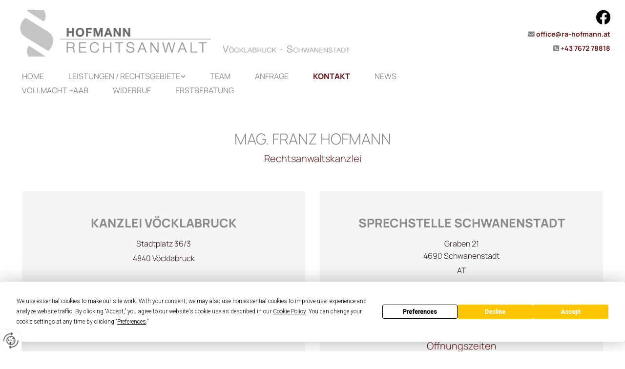

--- FILE ---
content_type: text/html; charset=UTF-8
request_url: https://www.ra-hofmann.at/kontakt
body_size: 15806
content:
<!DOCTYPE html> <html lang="de" data-currency="USD" data-lang="de" data-countrycode="de_DE" data-rHash="db5569cb0ceea481c9c118d35dbc0a14" dir="auto"> <head> <meta charset="UTF-8"/> <title>Kontakt - Mag. Franz Hofmann</title><meta name="keywords" content="Kontakt"><meta name="description" content="Kontaktieren Sie uns noch heute. Wir freuen uns bereits auf Ihren Anruf oder Ihre Anfrage."><meta property="og:type" content="website"><meta property="og:title" content="Kontakt - Mag. Franz Hofmann"><meta property="og:url" content="https://www.ra-hofmann.at/kontakt"><meta property="og:description" content="Kontaktieren Sie uns noch heute. Wir freuen uns bereits auf Ihren Anruf oder Ihre Anfrage."><meta property="og:image" content="https://www.ra-hofmann.at"><link rel='canonical' href='https://www.ra-hofmann.at/kontakt'/><meta name="viewport" content="width=device-width, initial-scale=1"> <style>.row.rowvideobg .termly-blocked-content { display: none !important; } .module.video .termly-blocked-content { width: 100% !important; } </style> <script>function onTermlyLoaded() { Termly.on("consent", (data) => { setTimeout(() => { window._monoLoader.initLibs(); const u = Object.entries(Termly.getConsentState()).some(([k, v]) => k === "performance" && v === true); if (u) { let e = document.querySelectorAll("iframe.monovideobg"); e.forEach((e) => { let o = e.getAttribute("data-src") || e.src; e.src = o + "&autoplay=1&mute=1&volume=0"; e.style.display = "block"; e.style.opacity = "1"; }); } }, 100); }); }</script> <script type="text/javascript" src="https://app.termly.io/resource-blocker/9c399916-0c23-43d8-93e6-46892082998d?autoBlock=on" onload="onTermlyLoaded()"></script> <link rel='shortcut icon' type='image/x-icon' href='/uploads/edz4tmx3/favicon.ico'/><link rel="preload" href="https://css-fonts.eu.extra-cdn.com/css?family=Roboto:300,500&display=swap" as="style"><link href="https://css-fonts.eu.extra-cdn.com/css?family=Roboto:300,500&display=swap" rel="stylesheet"><link rel="preload" href="https://site-assets.cdnmns.com/108ab34d214b6bd35fa24bb0b75a9731/css/external-libs.css?1768316274365" as="style" fetchpriority="high"><link rel="stylesheet" href="https://site-assets.cdnmns.com/108ab34d214b6bd35fa24bb0b75a9731/css/external-libs.css?1768316274365"><style>article,aside,details,figcaption,figure,footer,header,hgroup,main,nav,section,summary{display:block}audio,canvas,video{display:inline-block}audio:not([controls]){display:none;height:0}[hidden]{display:none}html{font-size:100%;-ms-text-size-adjust:100%;-webkit-text-size-adjust:100%}html,button,input,select,textarea{font-family:inherit}body{margin:0}a:focus{outline-width:thin}a:active,a:hover{outline:0}h1{font-size:2em;margin:0.67em 0}h2{font-size:1.5em;margin:0.83em 0}h3{font-size:1.17em;margin:1em 0}h4{font-size:1em;margin:1.33em 0}h5{font-size:0.83em;margin:1.67em 0}h6{font-size:0.67em;margin:2.33em 0}abbr[title]{border-bottom:1px dotted}b,strong{font-weight:bold}blockquote{margin:1em 40px}dfn{font-style:italic}hr{-moz-box-sizing:content-box;box-sizing:content-box;height:0}mark{background:#ff0;color:#000}p,pre{margin:1em 0}code,kbd,pre,samp{font-family:monospace, serif;_font-family:'courier new', monospace;font-size:1em}pre{white-space:pre;white-space:pre-wrap;word-wrap:break-word}q{quotes:none}q:before,q:after{content:'';content:none}small{font-size:80%}sub,sup{font-size:75%;line-height:0;position:relative;vertical-align:baseline}sup{top:-0.5em}sub{bottom:-0.25em}dl,menu,ol,ul{margin:1em 0}dd{margin:0 0 0 40px}menu,ol,ul{padding:0 0 0 40px}nav ul,nav ol{list-style:none;list-style-image:none}img{-ms-interpolation-mode:bicubic}svg:not(:root){overflow:hidden}figure{margin:0}form{margin:0}fieldset{border:1px solid #c0c0c0;margin:0 2px;padding:0.35em 0.625em 0.75em}legend{border:0;padding:0;white-space:normal;*margin-left:-7px}button,input,select,textarea{font-size:100%;margin:0;vertical-align:baseline;*vertical-align:middle}button,input{line-height:normal}[type="submit"]{background-color:transparent}button,select{text-transform:none}button,html input[type="button"],input[type="reset"],input[type="submit"]{-webkit-appearance:button;cursor:pointer;*overflow:visible}button[disabled],html input[disabled]{cursor:default}input[type="checkbox"],input[type="radio"]{box-sizing:border-box;padding:0;*height:13px;*width:13px}input[type="search"]{-webkit-appearance:textfield;-moz-box-sizing:content-box;-webkit-box-sizing:content-box;box-sizing:content-box}input[type="search"]::-webkit-search-cancel-button,input[type="search"]::-webkit-search-decoration{-webkit-appearance:none}button::-moz-focus-inner,input::-moz-focus-inner{border:0;padding:0}textarea{overflow:auto;vertical-align:top}table{border-collapse:collapse;border-spacing:0}*,:before,:after{-webkit-box-sizing:border-box;-moz-box-sizing:border-box;box-sizing:border-box}@font-face{font-family:'FontAwesome';src:url("https://site-assets.cdnmns.com/108ab34d214b6bd35fa24bb0b75a9731/css/fonts/fa-brands-400.woff2") format("woff2"),url("https://site-assets.cdnmns.com/108ab34d214b6bd35fa24bb0b75a9731/css/fonts/fa-regular-400.woff2") format("woff2"),url("https://site-assets.cdnmns.com/108ab34d214b6bd35fa24bb0b75a9731/css/fonts/fa-solid-900.woff2") format("woff2"),url("https://site-assets.cdnmns.com/108ab34d214b6bd35fa24bb0b75a9731/css/fonts/fa-v4compatibility.woff2") format("woff2"),url("https://site-assets.cdnmns.com/108ab34d214b6bd35fa24bb0b75a9731/css/fonts/fa-brands-400.ttf") format("truetype"),url("https://site-assets.cdnmns.com/108ab34d214b6bd35fa24bb0b75a9731/css/fonts/fa-regular-400.ttf") format("truetype"),url("https://site-assets.cdnmns.com/108ab34d214b6bd35fa24bb0b75a9731/css/fonts/fa-solid-900.ttf") format("truetype"),url("https://site-assets.cdnmns.com/108ab34d214b6bd35fa24bb0b75a9731/css/fonts/fa-v4compatibility.ttf") format("truetype");font-weight:normal;font-style:normal;font-display:swap}@font-face{font-family:'FontAwesome';src:url("https://site-assets.cdnmns.com/108ab34d214b6bd35fa24bb0b75a9731/css/fonts/fa-brands-400.woff2") format("woff2"),url("https://site-assets.cdnmns.com/108ab34d214b6bd35fa24bb0b75a9731/css/fonts/fa-regular-400.woff2") format("woff2"),url("https://site-assets.cdnmns.com/108ab34d214b6bd35fa24bb0b75a9731/css/fonts/fa-solid-900.woff2") format("woff2"),url("https://site-assets.cdnmns.com/108ab34d214b6bd35fa24bb0b75a9731/css/fonts/fa-v4compatibility.woff2") format("woff2"),url("https://site-assets.cdnmns.com/108ab34d214b6bd35fa24bb0b75a9731/css/fonts/fa-brands-400.ttf") format("truetype"),url("https://site-assets.cdnmns.com/108ab34d214b6bd35fa24bb0b75a9731/css/fonts/fa-regular-400.ttf") format("truetype"),url("https://site-assets.cdnmns.com/108ab34d214b6bd35fa24bb0b75a9731/css/fonts/fa-solid-900.ttf") format("truetype"),url("https://site-assets.cdnmns.com/108ab34d214b6bd35fa24bb0b75a9731/css/fonts/fa-v4compatibility.ttf") format("truetype");font-weight:normal;font-style:normal;font-display:swap}header[data-underheaderrow]{position:absolute;left:0;right:0;z-index:5}header.headerFixed{position:fixed;top:0;z-index:5}header#shrunkImage{max-width:100%}header#shrunkImage>div.row{padding-top:8px;padding-bottom:8px}header.shrinking img,header.shrinking>div.row{transition:all 0.3s ease}.row{position:relative;width:100%}.row[data-attr-hide]{display:none}.rowGroup{width:100%;white-space:nowrap;overflow:hidden;display:-ms-flexbox;display:-webkit-flex;display:flex}.rowGroup.rowGroupFixed{width:1170px;margin:0 auto}.rowGroup.rowGroupFixed .row .container-fixed{width:100%}.rowGroup .row{vertical-align:top;white-space:normal;min-width:100%;min-height:100%}.rowGroup .row:last-child{margin-right:0}.no-flexbox .rowGroup .row{display:inline-block}.container{display:-ms-flexbox;display:-webkit-flex;display:flex;-webkit-flex-direction:row;-moz-flex-direction:row;-ms-flex-direction:row;flex-direction:row;-webkit-flex-wrap:wrap;-moz-flex-wrap:wrap;-ms-flex-wrap:wrap;flex-wrap:wrap}.no-flexbox .container{display:block}.no-flexbox .container:before,.no-flexbox .container:after{display:table;content:" "}.no-flexbox .container:after{clear:both}.container-fluid{width:100%}.container-fixed{width:100%}@media only screen and (min-width: 1200px){.container-fixed{max-width:1170px;margin:0 auto}.rowGroup.fullScreenRow .row{min-height:100vh;display:flex}.rowGroup.fullScreenRow.verticalAlignRowTop .row{align-items:flex-start}.rowGroup.fullScreenRow.verticalAlignRowCenter .row{align-items:center}.rowGroup.fullScreenRow.verticalAlignRowBottom .row{align-items:flex-end}.rowGroup .row{height:auto}.row.fullScreenRow{min-height:100vh;display:flex}.row.fullScreenRow.verticalAlignRowTop{align-items:flex-start !important}.row.fullScreenRow.verticalAlignRowCenter{align-items:center !important}.row.fullScreenRow.verticalAlignRowBottom{align-items:flex-end !important}}.container-fixed .container{width:100%}body .designRow{padding:0;margin:0;background-color:transparent}body .designRow>.container>.col{padding:0;margin:0}body.engagementPreviewBody{background-color:#EAEAEA}body.engagementPreviewBody .designRow{display:none}.col{position:relative;padding-left:15px;padding-right:15px}.no-flexbox .col{float:left;display:block}.col:after{content:"";visibility:hidden;display:block;height:0;clear:both}.col.flexCol{display:-ms-flexbox;display:flex;-webkit-flex-direction:column;-moz-flex-direction:column;-ms-flex-direction:column;flex-direction:column}[data-hideheader] header{margin-top:-99999px;position:absolute}[data-hidefooter] footer{margin-top:-99999px;position:absolute}.col-sm-12{width:100%}.col-sm-11{width:91.66667%}.col-sm-10{width:83.33333%}.col-sm-9{width:75%}.col-sm-8{width:66.66667%}.col-sm-7{width:58.33333%}.col-sm-6{width:50%}.col-sm-5{width:41.66667%}.col-sm-4{width:33.33333%}.col-sm-3{width:25%}.col-sm-2{width:16.66667%}.col-sm-1{width:8.33333%}@media only screen and (min-width: 768px){.col-md-12{width:100%}.col-md-11{width:91.66667%}.col-md-10{width:83.33333%}.col-md-9{width:75%}.col-md-8{width:66.66667%}.col-md-7{width:58.33333%}.col-md-6{width:50%}.col-md-5{width:41.66667%}.col-md-4{width:33.33333%}.col-md-3{width:25%}.col-md-2{width:16.66667%}.col-md-1{width:8.33333%}}@media only screen and (min-width: 1200px){.col-lg-12{width:100%}.col-lg-11{width:91.66667%}.col-lg-10{width:83.33333%}.col-lg-9{width:75%}.col-lg-8{width:66.66667%}.col-lg-7{width:58.33333%}.col-lg-6{width:50%}.col-lg-5{width:41.66667%}.col-lg-4{width:33.33333%}.col-lg-3{width:25%}.col-lg-2{width:16.66667%}.col-lg-1{width:8.33333%}}.clear:after,.clear:before{display:table;content:'';flex-basis:0;order:1}.clear:after{clear:both}.lt-ie8 .clear{zoom:1}.hide-overflow{overflow:hidden}.hide-visibility{opacity:0;visibility:hidden}.hidden{display:none !important}.hiddenBG{background-image:none !important}@media only screen and (min-width: 0px) and (max-width: 767px){.hidden-sm{display:none !important}}@media only screen and (min-width: 768px) and (max-width: 1199px){.hidden-md{display:none !important}}@media only screen and (min-width: 1200px){.hidden-lg{display:none !important}}.text-left{text-align:left}.text-center{text-align:center}.text-right{text-align:right}.margin-bottom{margin-bottom:20px}.no-lat-padding{padding-left:0px;padding-right:0px}.no-left-padding{padding-left:0px}.no-right-padding{padding-right:0px}nav .closeBtn{color:#FFF}nav a{display:block}nav a:focus,nav a:focus+.dropIco{position:relative;z-index:1}nav .dropIco{border:none;background:transparent;top:0}nav .dropIco:hover{cursor:pointer}nav .navIcon{vertical-align:middle}@media only screen and (min-width: 768px){nav:before{color:#FFF;font-size:40px;line-height:1em}[data-enablefocusindication] nav:not(.opened-menu) ul li.hasChildren{display:inline-flex}[data-enablefocusindication] nav:not(.opened-menu) ul li.hasChildren ul[id^="navUl"]{overflow:visible}[data-enablefocusindication] nav:not(.opened-menu) ul li.hasChildren ul li.hasChildren{display:block}[data-enablefocusindication] nav:not(.opened-menu) ul li a.dropIco{margin:0 !important;padding:0 !important}nav ul{margin:0;padding:0;position:relative}[data-enablefocusindication] nav ul:not(.navContainer) li.showChildren a.dropIco{position:absolute;top:50%;left:calc(100% - $caretSize)}[data-enablefocusindication] nav ul:not(.navContainer) li.showChildren>ul{opacity:1;transition:0.5s ease-in-out;max-height:1500px}[data-enablefocusindication] nav ul li a.dropIco{background-color:transparent !important;position:absolute;display:inline-block;min-width:10px;height:100%}[data-enablefocusindication] nav ul li a.dropIco:after{display:none}[data-enablefocusindication] nav ul li.hasChildren>ul>li.hasChildren a.dropIco{position:absolute;display:inline-block;top:calc(50% - 5px);right:10px;left:unset;width:10px;height:10px}[data-enablefocusindication] nav ul li.hasChildren>ul>li.hasChildren a.dropIco:after{content:"";font-family:"FontAwesome"}nav ul li{list-style:none;display:inline-block;text-align:left;position:relative}nav ul li a{display:inline-block}nav ul li a:after{content:"";font-family:"FontAwesome";font-size:0.8em;line-height:0.8em;width:10px}nav ul li a:only-child:after{display:none}nav ul li a.dropIco{display:none}nav ul li:hover>ul,nav ul li.hover>ul{display:block;opacity:1;visibility:visible}nav ul>li:focus{z-index:999}nav ul .closeBtn{display:none}nav>ul ul{display:block;opacity:0;visibility:hidden;position:absolute;left:auto;top:100%;margin-top:0;z-index:5;width:auto}nav>ul ul.left{right:100%;left:unset}nav>ul ul.firstSubmenuLeft{right:0}footer nav>ul ul{top:auto;bottom:100%}nav>ul ul .naviLeft li{text-align:end}nav>ul ul li{float:none;display:block;margin-left:0;min-width:220px;position:relative}nav>ul ul li a:after{content:"";position:absolute;right:10px;top:50%;-webkit-transform:translate(0, -50%);-moz-transform:translate(0, -50%);-o-transform:translate(0, -50%);-ms-transform:translate(0, -50%);transform:translate(0, -50%)}nav>ul ul li a.naviLeft+.dropIco{left:10px !important}nav>ul ul li a.naviLeft:after{content:"";position:absolute;left:10px;right:unset;top:50%;-webkit-transform:translate(0, -50%);-moz-transform:translate(0, -50%);-o-transform:translate(0, -50%);-ms-transform:translate(0, -50%);transform:translate(0, -50%)}nav>ul ul a{white-space:normal;display:block}nav>ul ul ul{left:100%;top:0px}}@media (min-width: 768px) and (max-width: 1199px){nav[data-settings*="verticalNav-md=true"]:before{cursor:pointer;content:"";font-family:"FontAwesome"}nav[data-settings*="verticalNav-md=true"] ul{margin:0;padding:0;visibility:visible}nav[data-settings*="verticalNav-md=true"] ul li{text-align:left !important;position:relative;display:block;width:100%}nav[data-settings*="verticalNav-md=true"] ul li.hasChildren>ul>li.hasChildren a.dropIco{height:unset}nav[data-settings*="verticalNav-md=true"] ul li.hasChildren a.dropIco{position:absolute;display:inline-block;margin-top:0 !important;margin-bottom:0 !important;right:0;height:unset}nav[data-settings*="verticalNav-md=true"] ul li.hasChildren a.dropIco:before{content:"";font-family:"FontAwesome"}nav[data-settings*="verticalNav-md=true"] ul li.hasChildren a.dropIco:after{content:'' !important;display:block;position:absolute;margin:0;width:40px;height:40px;top:50%;left:50%;background:transparent;-webkit-transform:translate(-50%, -50%);-moz-transform:translate(-50%, -50%);-o-transform:translate(-50%, -50%);-ms-transform:translate(-50%, -50%);transform:translate(-50%, -50%);z-index:2}nav[data-settings*="verticalNav-md=true"] ul li.hasChildren.showChildren>.dropIco:before{content:""}nav[data-settings*="verticalNav-md=true"] ul li.hasChildren>ul>li.hasChildren a.dropIco{right:1em;top:0 !important;left:unset !important}nav[data-settings*="verticalNav-md=true"] ul a{text-decoration:none;display:block;line-height:1}nav[data-settings*="verticalNav-md=true"] ul a:after{display:none}nav[data-settings*="verticalNav-md=true"] ul a.dropIco[aria-expanded=true] ~ ul{overflow:visible}nav[data-settings*="verticalNav-md=true"] ul a:focus,nav[data-settings*="verticalNav-md=true"] ul a:focus ~ .dropIco{z-index:6}nav[data-settings*="verticalNav-md=true"]>ul{position:fixed;top:0;right:100%;width:20%;height:100%;z-index:99999;background:rgba(0,0,0,0.9);padding-top:50px;overflow-y:scroll}nav[data-settings*="verticalNav-md=true"]>ul ul{max-height:0;margin-left:10px;transition:0.5s cubic-bezier(0, 1, 0.5, 1);overflow:hidden;display:block;position:relative;top:auto;left:auto;right:unset}nav[data-settings*="verticalNav-md=true"]>ul .hasChildren.showChildren>ul{opacity:1;transition:0.5s ease-in-out;max-height:1500px}nav[data-settings*="verticalNav-md=true"]>ul .closeBtn{position:absolute;top:10px;right:10px;font-size:2em;display:inline;width:auto;padding:0.2em}nav[data-settings*="verticalNav-md=true"]>ul .closeBtn:before{content:"×";font-family:"FontAwesome"}nav[data-settings*="verticalNav-md=true"][data-settings*="direction=right"]>ul{right:auto;left:100%}nav[data-settings*="verticalNav-md=true"]>ul{width:50%}}@media (min-width: 1200px){nav[data-settings*="verticalNav-lg=true"]:before{cursor:pointer;content:"";font-family:"FontAwesome"}nav[data-settings*="verticalNav-lg=true"] ul{margin:0;padding:0;visibility:visible}nav[data-settings*="verticalNav-lg=true"] ul li{text-align:left !important;position:relative;display:block;width:100%}nav[data-settings*="verticalNav-lg=true"] ul li.hasChildren>ul>li.hasChildren a.dropIco{height:unset}nav[data-settings*="verticalNav-lg=true"] ul li.hasChildren a.dropIco{position:absolute;display:inline-block;margin-top:0 !important;margin-bottom:0 !important;right:0;height:unset}nav[data-settings*="verticalNav-lg=true"] ul li.hasChildren a.dropIco:before{content:"";font-family:"FontAwesome"}nav[data-settings*="verticalNav-lg=true"] ul li.hasChildren a.dropIco:after{content:'' !important;display:block;position:absolute;margin:0;width:40px;height:40px;top:50%;left:50%;background:transparent;-webkit-transform:translate(-50%, -50%);-moz-transform:translate(-50%, -50%);-o-transform:translate(-50%, -50%);-ms-transform:translate(-50%, -50%);transform:translate(-50%, -50%);z-index:2}nav[data-settings*="verticalNav-lg=true"] ul li.hasChildren.showChildren>.dropIco:before{content:""}nav[data-settings*="verticalNav-lg=true"] ul li.hasChildren>ul>li.hasChildren a.dropIco{right:1em;top:0 !important;left:unset !important}nav[data-settings*="verticalNav-lg=true"] ul a{text-decoration:none;display:block;line-height:1}nav[data-settings*="verticalNav-lg=true"] ul a:after{display:none}nav[data-settings*="verticalNav-lg=true"] ul a.dropIco[aria-expanded=true] ~ ul{overflow:visible}nav[data-settings*="verticalNav-lg=true"] ul a:focus,nav[data-settings*="verticalNav-lg=true"] ul a:focus ~ .dropIco{z-index:6}nav[data-settings*="verticalNav-lg=true"]>ul{position:fixed;top:0;right:100%;width:20%;height:100%;z-index:99999;background:rgba(0,0,0,0.9);padding-top:50px;overflow-y:scroll}nav[data-settings*="verticalNav-lg=true"]>ul ul{max-height:0;margin-left:10px;transition:0.5s cubic-bezier(0, 1, 0.5, 1);overflow:hidden;display:block;position:relative;top:auto;left:auto;right:unset}nav[data-settings*="verticalNav-lg=true"]>ul .hasChildren.showChildren>ul{opacity:1;transition:0.5s ease-in-out;max-height:1500px}nav[data-settings*="verticalNav-lg=true"]>ul .closeBtn{position:absolute;top:10px;right:10px;font-size:2em;display:inline;width:auto;padding:0.2em}nav[data-settings*="verticalNav-lg=true"]>ul .closeBtn:before{content:"×";font-family:"FontAwesome"}nav[data-settings*="verticalNav-lg=true"][data-settings*="direction=right"]>ul{right:auto;left:100%}}nav[data-settings*="vertical=true"]:before{cursor:pointer;content:"";font-family:"FontAwesome"}nav[data-settings*="vertical=true"] ul{margin:0;padding:0;visibility:visible}nav[data-settings*="vertical=true"] ul li{text-align:left !important;position:relative;display:block;width:100%}nav[data-settings*="vertical=true"] ul li.hasChildren>ul>li.hasChildren a.dropIco{height:unset}nav[data-settings*="vertical=true"] ul li.hasChildren a.dropIco{position:absolute;display:inline-block;margin-top:0 !important;margin-bottom:0 !important;right:0;height:unset}nav[data-settings*="vertical=true"] ul li.hasChildren a.dropIco:before{content:"";font-family:"FontAwesome"}nav[data-settings*="vertical=true"] ul li.hasChildren a.dropIco:after{content:'' !important;display:block;position:absolute;margin:0;width:40px;height:40px;top:50%;left:50%;background:transparent;-webkit-transform:translate(-50%, -50%);-moz-transform:translate(-50%, -50%);-o-transform:translate(-50%, -50%);-ms-transform:translate(-50%, -50%);transform:translate(-50%, -50%);z-index:2}nav[data-settings*="vertical=true"] ul li.hasChildren.showChildren>.dropIco:before{content:""}nav[data-settings*="vertical=true"] ul li.hasChildren>ul>li.hasChildren a.dropIco{right:1em;top:0 !important;left:unset !important}nav[data-settings*="vertical=true"] ul a{text-decoration:none;display:block;line-height:1}nav[data-settings*="vertical=true"] ul a:after{display:none}nav[data-settings*="vertical=true"] ul a.dropIco[aria-expanded=true] ~ ul{overflow:visible}nav[data-settings*="vertical=true"] ul a:focus,nav[data-settings*="vertical=true"] ul a:focus ~ .dropIco{z-index:6}nav[data-settings*="vertical=true"]>ul{position:fixed;top:0;right:100%;width:20%;height:100%;z-index:99999;background:rgba(0,0,0,0.9);padding-top:50px;overflow-y:scroll}nav[data-settings*="vertical=true"]>ul ul{max-height:0;margin-left:10px;transition:0.5s cubic-bezier(0, 1, 0.5, 1);overflow:hidden;display:block;position:relative;top:auto;left:auto;right:unset}nav[data-settings*="vertical=true"]>ul .hasChildren.showChildren>ul{opacity:1;transition:0.5s ease-in-out;max-height:1500px}nav[data-settings*="vertical=true"]>ul .closeBtn{position:absolute;top:10px;right:10px;font-size:2em;display:inline;width:auto;padding:0.2em}nav[data-settings*="vertical=true"]>ul .closeBtn:before{content:"×";font-family:"FontAwesome"}nav[data-settings*="vertical=true"][data-settings*="direction=right"]>ul{right:auto;left:100%}@media only screen and (max-width: 767px){nav:not(.horizontal-menu--mobile):before,nav[data-settings*="vertical=true"]:not(.horizontal-menu--mobile):before{content:"";cursor:pointer;font-family:"FontAwesome";padding:10px;line-height:1em}nav:not(.horizontal-menu--mobile) ul,nav[data-settings*="vertical=true"]:not(.horizontal-menu--mobile) ul{margin:0;padding:0}nav:not(.horizontal-menu--mobile) ul li,nav[data-settings*="vertical=true"]:not(.horizontal-menu--mobile) ul li{text-align:left !important;position:relative}nav:not(.horizontal-menu--mobile) ul li.hasChildren .dropIco,nav[data-settings*="vertical=true"]:not(.horizontal-menu--mobile) ul li.hasChildren .dropIco{position:absolute;right:1em;padding-left:15px;padding-right:15px;margin-top:0 !important;margin-bottom:0 !important}nav:not(.horizontal-menu--mobile) ul li.hasChildren .dropIco:before,nav[data-settings*="vertical=true"]:not(.horizontal-menu--mobile) ul li.hasChildren .dropIco:before{content:"";font-family:"FontAwesome"}nav:not(.horizontal-menu--mobile) ul li.hasChildren .dropIco:after,nav[data-settings*="vertical=true"]:not(.horizontal-menu--mobile) ul li.hasChildren .dropIco:after{display:none}nav:not(.horizontal-menu--mobile) ul li.hasChildren.showChildren>.dropIco:before,nav[data-settings*="vertical=true"]:not(.horizontal-menu--mobile) ul li.hasChildren.showChildren>.dropIco:before{content:""}nav:not(.horizontal-menu--mobile) ul li.active>a,nav[data-settings*="vertical=true"]:not(.horizontal-menu--mobile) ul li.active>a{font-weight:600}nav:not(.horizontal-menu--mobile) ul a,nav[data-settings*="vertical=true"]:not(.horizontal-menu--mobile) ul a{text-decoration:none;line-height:1}nav:not(.horizontal-menu--mobile) ul a.dropIco[aria-expanded=true] ~ ul,nav[data-settings*="vertical=true"]:not(.horizontal-menu--mobile) ul a.dropIco[aria-expanded=true] ~ ul{overflow:visible}nav:not(.horizontal-menu--mobile) ul a:focus,nav:not(.horizontal-menu--mobile) ul a:focus ~ .dropIco,nav[data-settings*="vertical=true"]:not(.horizontal-menu--mobile) ul a:focus,nav[data-settings*="vertical=true"]:not(.horizontal-menu--mobile) ul a:focus ~ .dropIco{z-index:6}nav:not(.horizontal-menu--mobile)>ul,nav[data-settings*="vertical=true"]:not(.horizontal-menu--mobile)>ul{position:fixed;right:100%;top:0;width:100%;height:100%;z-index:99999;background:rgba(0,0,0,0.9);padding:50px 0 0 20px;overflow-y:scroll}nav:not(.horizontal-menu--mobile)>ul ul,nav[data-settings*="vertical=true"]:not(.horizontal-menu--mobile)>ul ul{max-height:0;margin-left:10px;transition:0.5s cubic-bezier(0, 1, 0.5, 1);overflow:hidden}nav:not(.horizontal-menu--mobile)>ul ul li a,nav[data-settings*="vertical=true"]:not(.horizontal-menu--mobile)>ul ul li a{line-height:1}nav:not(.horizontal-menu--mobile)>ul .hasChildren.showChildren>ul,nav[data-settings*="vertical=true"]:not(.horizontal-menu--mobile)>ul .hasChildren.showChildren>ul{opacity:1;transition:0.5s ease-in-out;max-height:1500px}nav:not(.horizontal-menu--mobile)>ul .closeBtn,nav[data-settings*="vertical=true"]:not(.horizontal-menu--mobile)>ul .closeBtn{position:absolute;top:19px;right:21px;font-size:2em;display:inline;z-index:1;padding:0.2em}nav:not(.horizontal-menu--mobile)>ul .closeBtn:before,nav[data-settings*="vertical=true"]:not(.horizontal-menu--mobile)>ul .closeBtn:before{content:"×";font-family:"FontAwesome"}nav:not(.horizontal-menu--mobile)[data-settings*="direction=right"]>ul,nav[data-settings*="vertical=true"]:not(.horizontal-menu--mobile)[data-settings*="direction=right"]>ul{left:100%;right:auto}}.locale ul{margin:0;padding:0;display:inline-block;white-space:nowrap;position:relative;z-index:2}.locale ul a{text-decoration:none}.locale ul li{display:none;list-style:none;position:absolute;width:100%}.locale ul li a:before{content:"";font-family:"FontAwesome";font-size:0.8em;margin-right:5px;display:none;vertical-align:bottom}.locale ul li.active{display:block;position:static}.locale ul li.active a:before{display:inline-block}.locale ul li.active:only-child a:before{display:none}.locale ul:hover{z-index:11}.locale ul:hover li{display:block}.locale .locale_touch li:not(.active){display:block}body.noScroll{overflow:hidden;position:fixed}body.safariNoScroll{overflow:hidden}.form input[type="checkbox"]+label{display:inline-block;margin-left:10px;cursor:pointer}.form input[type="checkbox"]+label:before{display:inline-block;vertical-align:middle;left:0;width:1.8em;height:1.8em;font-family:'FontAwesome';font-size:0.8em;text-align:center;line-height:1.7em;margin-right:0.5em;content:'';color:#333;background:#FFF;border:1px solid #ccc;letter-spacing:normal;font-style:normal}.form input[type="checkbox"]:focus+label:before{-webkit-box-shadow:box-shadow(0 0 1px 0.01em #3b99fc);-moz-box-shadow:box-shadow(0 0 1px 0.01em #3b99fc);box-shadow:box-shadow(0 0 1px 0.01em #3b99fc)}.form input[type="checkbox"]:checked+label:before{content:'\f00c'}.image{max-width:100%;height:auto}.row.brandfooter .col{display:block}.row.brandfooter .brandLogoContainer{text-align:right}.row.brandfooter .brandLogoContainer .footerlogo{vertical-align:middle}.row.brandfooter .brandLogoContainer .brandText{display:inline-block;vertical-align:middle}.row.brandfooter .brandTextAlternativeContainer{display:flex;align-items:center;padding-top:6px}.row.brandfooter .brandTextAlternativeContainer a{color:inherit !important}.row.brandfooter .brandTextContainer{width:inherit}.row.brandfooter .brandTextContainer .footerText{color:black}.row.brandfooter .logoOpacity{opacity:66%;width:100px}@media only screen and (max-width: 768px){.row.brandfooter .brandLogoContainer,.row.brandfooter .brandTextContainer{text-align:center}}.row.brandfooter.noPadding{height:40px;display:table;padding:0}.row.brandfooter.noPadding img,.row.brandfooter.noPadding span{display:table-cell;vertical-align:middle}.row.brandfooter.noPadding img.brandingText,.row.brandfooter.noPadding span.brandingText{padding-left:5px}.row.brandfooter .brandedInnerRow{padding:0}.row.brandfooter .brandedTopColumn{margin-bottom:25px}.row.brandheader{z-index:1;box-shadow:0px 0px 5px rgba(0,0,0,0.1)}.row.brandheader .col{display:block;padding-bottom:0}.row.brandheader.noPadding{height:56px;display:flex;justify-content:center;align-items:center;padding:0}.row.brandheader.noPadding .wrapper{display:flex;justify-content:center;align-items:center}.row.brandheader.noPadding .wrapper .brandingLogo{margin-right:24px;padding-right:24px;border-right:1px solid #ECEDEE}.row.brandheader.noPadding .wrapper .brandingLogo img{height:32px}.row.brandheader.noPadding .wrapper .brandingLink{font-size:13px}@media only screen and (max-width: 375px){.row.brandheader .col{display:flex;justify-content:center;align-items:center;padding-bottom:0}.row.brandheader.noPadding{height:100px}.row.brandheader.noPadding .wrapper{flex-wrap:wrap;padding:0 10px 7px 10px}.row.brandheader.noPadding .wrapper .brandingLogo{border-right:none;margin-right:0;padding-right:5px;padding-left:5px}}@media only screen and (min-width: 376px) and (max-width: 426px){.row.brandheader .col{display:flex;justify-content:center;align-items:center;padding-bottom:0}.row.brandheader.noPadding{height:88px}.row.brandheader.noPadding .wrapper{flex-wrap:wrap;padding:0 30px 7px 30px}.row.brandheader.noPadding .wrapper .brandingLogo{border-right:none;margin-right:0;padding-right:5px;padding-left:5px}}@media only screen and (min-width: 427px) and (max-width: 1024px){.row.brandheader .col{display:flex;justify-content:center;align-items:center;padding-bottom:0}.row.brandheader.noPadding .wrapper{flex-wrap:wrap}}.infobar-wrapper{position:fixed;top:0;left:0;display:block;z-index:20;width:100vw;padding:32px;background:rgba(27,27,27,0.95);font-size:13px}.infobar-wrapper .infobar{font-family:'Roboto';width:100vw;text-align:left;display:flex;flex-direction:column;justify-content:center;height:100%}.infobar-wrapper .infobar a{color:#fff}.infobar-wrapper .infobar p{color:#fff;text-align:left;line-height:18px}.infobar-wrapper .infobar .cookie-row{width:calc(100% - 64px);padding:0}.infobar-wrapper .infobar .cookie-row.cookie-row-text{overflow:auto}.infobar-wrapper .infobar h1.cookie-headline,.infobar-wrapper .infobar h4.cookie-headline{color:#fff;font-size:18px;font-weight:500;margin-bottom:8px}.infobar-wrapper .infobar h1.cookie-headline.push-top,.infobar-wrapper .infobar h4.cookie-headline.push-top{margin-top:24px}.infobar-wrapper .infobar p.cookie-description{text-align:left;line-height:1.36;font-size:14px;font-weight:300;max-width:1040px;width:100%;margin-bottom:16px}.infobar-wrapper .infobar p.cookie-readmore{font-size:14px;text-align:left;padding-bottom:12px}.infobar-wrapper .infobar .cookie-checkboxes{width:50%;min-height:47px;padding:16px 0;float:left}.infobar-wrapper .infobar .cookie-checkboxes label{color:#fff;font-size:16px;font-weight:300;margin-right:16px}.infobar-wrapper .infobar .cookie-checkboxes label input{margin-right:8px}.infobar-wrapper .infobar .cookie-buttons{font-weight:500;width:50%;min-height:47px;float:left;text-align:right}.infobar-wrapper .infobar .cookie-buttons a{cursor:pointer}.infobar-wrapper[data-settings*="bottom"]{bottom:0;top:inherit}@media only screen and (max-width: 1199px){.infobar-wrapper .infobar{width:100%}}.infobar-wrapper .infobar-close{position:absolute;top:15px;right:20px;font-size:25px;color:#FFF}.infobar-wrapper a#revoke-consent{font-size:13px;padding:13px 24px;border:1px solid #fff;background:#fff;color:#181818;-webkit-border-radius:3px;-moz-border-radius:3px;-o-border-radius:3px;border-radius:3px}.infobar-wrapper a#infobar-acceptCookiesBtn{display:inline-block;font-size:13px;padding:13px 24px;border:1px solid #fff;background:#fff;color:#181818;-webkit-border-radius:3px;-moz-border-radius:3px;-o-border-radius:3px;border-radius:3px}.infobar-wrapper a#infobar-acceptSelectedCookiesBtn{display:inline-block;font-size:13px;padding:13px 24px;border:1px solid #fff;margin-right:16px;-webkit-border-radius:3px;-moz-border-radius:3px;-o-border-radius:3px;border-radius:3px}.infobar-wrapper a#infobar-donottrack{font-size:13px;padding:13px 24px;border:1px solid #fff;background:#fff;color:#181818;margin-left:18px;float:right;-webkit-border-radius:3px;-moz-border-radius:3px;-o-border-radius:3px;border-radius:3px}@media only screen and (max-width: 992px){.infobar-wrapper{height:100%;overflow:scroll}.infobar-wrapper .infobar .cookie-row{width:100%}.infobar-wrapper .infobar .cookie-checkboxes{float:none;width:100%}.infobar-wrapper .infobar .cookie-checkboxes label{display:block}.infobar-wrapper .infobar .cookie-checkboxes label:first-of-type{margin-bottom:16px}.infobar-wrapper .infobar .cookie-buttons{float:none;width:100%;text-align:left}}.optout-button{position:fixed;bottom:0px;left:2%;z-index:5;width:100px;height:50px;background-color:rgba(163,163,163,0.4);color:white}.rowGroup .row.normalizeSize,.imagelist .slide.normalizeSize,.gallery .slide.normalizeSize,.catalog .slide.normalizeSize,.blog .slide.normalizeSize{opacity:0;padding-left:0;padding-right:0;min-width:0;max-width:0;max-height:0;border:0}@media only screen and (max-width: 768px){.rowGroup .row.normalizeSize,.imagelist .slide.normalizeSize,.gallery .slide.normalizeSize,.catalog .slide.normalizeSize,.blog .slide.normalizeSize{padding-left:0;padding-right:0;min-width:0;max-width:0;border:0}}.osmap .osmap-container,.osmap .map-container{z-index:0}.singleProduct .shopQuantity{float:left;display:inline-block;padding:5px 0}.singleProduct .shopQuantity .description{margin-right:5px}.singleProduct .shopQuantity .decreaseQuantity,.singleProduct .shopQuantity .increaseQuantity{cursor:pointer;width:20px;padding:0 10px;-moz-user-select:-moz-none;-khtml-user-select:none;-webkit-user-select:none;user-select:none}.singleProduct .shopQuantity .decreaseQuantity.outOfStock,.singleProduct .shopQuantity .increaseQuantity.outOfStock{color:#333333;cursor:auto}.singleProduct .shopQuantity .quantity{width:40px;display:inline-block;text-align:center}.cart .prodDetails>span{overflow:visible}.cart .prodDetails .prodQuant,.cart .prodDetails .prodQuantity,.cart .prodDetails .prodPrice{display:inline-block}.cart .prodDetails .prodQuant{padding-right:10px}.cart .prodDetails input.prodQuantity{width:20px;text-align:center;border-radius:3px}.cart .prodDetails .prodPrice{float:right;line-height:2.2em}.cart .prodRemove{padding-top:1em}.checkout .products .product-row .qty{width:auto} </style><!--[if IE 8]><link rel="stylesheet" href="https://site-assets.cdnmns.com/108ab34d214b6bd35fa24bb0b75a9731/css/grids.css?1768316274365"><!endif]--><style>.h-captcha{display:table;margin-bottom:10px}.hcaptcha-badge{background-color:#fafafa;z-index:2;width:280px;border-radius:4px;border:1px solid #b2bdcc;position:fixed;bottom:70px}.hcaptcha-badge.hide{visibility:hidden}.hcaptcha-badge.bottomleft{left:-210px;display:flex;flex-direction:row-reverse}.hcaptcha-badge.bottomleft .hcaptcha-badge-logo-wrapper{padding:5px 10px 0px 10px;display:flex;align-items:center;flex-direction:column}.hcaptcha-badge.bottomleft .hcaptcha-badge-logo-wrapper .hcaptcha-badge-logo{width:50px;height:50px;background-image:url("https://site-assets.cdnmns.com/108ab34d214b6bd35fa24bb0b75a9731/css/img/hcaptcha-badge.svg");background-size:cover}.hcaptcha-badge.bottomleft .hcaptcha-badge-logo-wrapper .hcaptcha-badge-text{font-size:10px;font-weight:600}.hcaptcha-badge.bottomleft .hcaptcha-badge-legal{display:block;margin:auto;line-height:18px;font-size:10px;min-width:200px}.hcaptcha-badge.bottomleft:hover{left:2px;cursor:pointer}.hcaptcha-badge.bottomright{right:-210px;display:flex}.hcaptcha-badge.bottomright .hcaptcha-badge-logo-wrapper{padding:5px 10px 0px 10px;display:flex;align-items:center;flex-direction:column}.hcaptcha-badge.bottomright .hcaptcha-badge-logo-wrapper .hcaptcha-badge-logo{width:50px;height:50px;background-image:url("https://site-assets.cdnmns.com/108ab34d214b6bd35fa24bb0b75a9731/css/img/hcaptcha-badge.svg");background-size:cover}.hcaptcha-badge.bottomright .hcaptcha-badge-logo-wrapper .hcaptcha-badge-text{font-size:10px;font-weight:600}.hcaptcha-badge.bottomright .hcaptcha-badge-legal{display:block;margin:auto;line-height:18px;font-size:10px;min-width:200px}.hcaptcha-badge.bottomright:hover{right:2px;cursor:pointer}.hcaptcha-badge:after{content:'';display:block;width:65px;height:73.6px;background-image:url("https://site-assets.cdnmns.com/108ab34d214b6bd35fa24bb0b75a9731/css/img/hcaptcha-badge-tool.png");background-size:cover} </style><!--[if IE 8]><link rel="stylesheet" href="https://site-assets.cdnmns.com/108ab34d214b6bd35fa24bb0b75a9731/css/hcaptcha.css?1768316274365"><![endif]--><style id='style_site'>.headline { color:rgb(140, 140, 140); font-size:31px; line-height:1.2em; text-transform:uppercase; margin-bottom:10px;} .headline a:hover { text-decoration:underline;} nav { text-align:left;} nav> ul li> a { font-weight:400; color:rgb(140, 140, 140);} nav:before { color:rgb(38, 20, 21); font-size:30px;} nav> ul> li> ul a { color:rgb(255, 255, 255); font-size:14px; text-transform:none;} nav> ul li a { text-transform:uppercase; padding-top:5px; padding-bottom:5px; padding-right:50px;} nav> ul> li> ul li a { background-color:rgb(80, 25, 28); border-color:rgb(255, 255, 255); margin-left:25px; padding-left:10px; padding-top:10px; padding-bottom:10px; padding-right:10px;} nav.opened-menu> ul { background-color:rgb(255, 255, 255);} nav> ul .closeBtn { color:rgb(140, 140, 140);} nav> ul li.active> a { font-weight:800; color:rgb(105, 32, 30);} nav> ul> li> ul li.active> a { color:rgb(255, 255, 255); background-color:rgb(105, 32, 30);} nav> ul> li> ul li a:hover { background-color:rgb(105, 32, 30);} nav> ul> li> ul a:hover { color:rgb(255, 255, 255);} .subtitle { font-size:25px; line-height:1.2em; letter-spacing:0em; margin-bottom:15px; font-weight:800; text-transform:uppercase; color:rgb(140, 140, 140);} .preamble { font-size:20px; line-height:1.5em; letter-spacing:0em; margin-bottom:5px; text-transform:uppercase; color:rgb(140, 140, 140); font-weight:800;} .bodytext { line-height:1.6em; margin-bottom:5px;} .bodytext a:hover { font-weight:700; text-decoration:underline;} .bodytext a { color:rgb(105, 32, 30); text-decoration:underline;} .smalltext { line-height:1.2em; letter-spacing:0em; font-size:11px; margin-bottom:5px;} body { background-color:rgb(255, 255, 255); font-family:Manrope; font-weight:300; color:rgb(38, 20, 21); line-height:1.2em;} body a { color:rgb(80, 25, 28); text-decoration:none;} body a:hover { color:rgb(105, 32, 30);} .button { margin-bottom:40px; border-radius:3px; font-weight:400; color:rgb(255, 255, 255); background-color:rgb(80, 25, 28); padding-top:12px; padding-right:25px; padding-bottom:13px; padding-left:25px; border-top-width:0px; border-left-width:0px; border-bottom-width:0px; border-right-width:0px; border-top-left-radius:0px; border-top-right-radius:0px; border-bottom-right-radius:0px; border-bottom-left-radius:0px;} .button:hover { background-color:rgb(105, 32, 30); color:rgb(255, 255, 255);} .button .buttonIcon.fa { margin-right:10px;} .form { margin-bottom:40px; padding-top:0px; padding-right:0px; padding-bottom:0px; padding-left:0px;} .form label { padding-bottom:0px; margin-bottom:10px; line-height:1.2em;} .form input[type=text],.form textarea,.form select { border-radius:3px; border-width:1px; border-color:rgb(140, 140, 140); color:rgb(69, 69, 69); font-size:14px; padding-top:10px; padding-right:10px; padding-bottom:10px; padding-left:10px; margin-top:0px; margin-right:0px; margin-bottom:20px; margin-left:0px; background-color:rgb(255, 255, 255);} .form input[type=submit] { margin-top:20px; margin-bottom:0px;} .form input[type=checkbox]+span,.form input[type=radio]+span,.form .form_option input[type=checkbox]+label:not([class*="optin"]) { line-height:1.6em; margin-left:10px; margin-bottom:20px; margin-right:20px;} .text { margin-bottom:40px; padding-top:0px; padding-right:0px; padding-bottom:0px; padding-left:0px;} .image { margin-bottom:40px; padding-top:0px; padding-right:0px; padding-bottom:0px; padding-left:0px;} .map { margin-bottom:40px;} .gallery { margin-bottom:40px;} .row { padding-top:60px; padding-right:30px; padding-bottom:20px; padding-left:30px; background-color:rgb(255, 255, 255);} .col { margin-bottom:0px; padding-left:15px; padding-right:15px; margin-top:0px; padding-bottom:0px;} .custom1 { color:rgb(140, 140, 140); font-size:14px;} .custom1 a { font-weight:700; color:rgb(105, 32, 30);} .custom1 a:hover { text-decoration:underline;} .custom2 { color:rgb(255, 255, 255); font-size:15px;} .custom2 a { color:rgb(255, 255, 255);} .custom2 a:hover { color:rgb(255, 255, 255); text-decoration:underline;} .custom4 { font-weight:800; color:rgb(105, 32, 30); font-size:30px; line-height:1.4em; margin-bottom:10px;} .custom5 { color:rgb(255, 255, 255); font-weight:800; text-transform:uppercase; font-size:23px; margin-bottom:25px;} .custom3 {} .smallsubtitle { font-size:20px; line-height:1.2em; margin-bottom:5px; color:rgb(105, 32, 30);} .spottext { font-weight:800; color:rgb(80, 25, 28); font-size:38px; line-height:1.2em; text-align:center; margin-bottom:20px;} .spottext a { color:rgb(255, 255, 255);} .spottext a:hover { color:rgb(255, 255, 255);} .footertext { font-size:13px; line-height:1.6em;} .footertext a { color:rgb(105, 32, 30);} .footertext a:hover { text-decoration:underline;} .companyname { font-size:22px; text-align:left; line-height:1.2em;} .companyname a { color:rgb(38, 20, 21);} .companyname a:hover { color:rgb(38, 20, 21);} .smallspottext { font-size:18px; line-height:1.5em; text-align:center; margin-bottom:5px;} .smallspottext a { color:rgb(255, 255, 255);} .smallspottext a:hover { color:rgb(255, 255, 255);} .locale { text-align:right;} .locale ul li a { transition:all 0.25s ease-in 0s; color:rgb(195, 196, 197); font-size:14px;} .locale ul li { background-color:rgb(38, 20, 21); padding-top:5px; padding-right:15px; padding-bottom:5px; padding-left:15px;} .locale ul li:hover { background-color:rgb(106, 96, 94);} .locale ul li a:hover { color:rgb(255, 255, 255);} .locale ul li.active a { color:rgb(255, 255, 255);} .button2 { font-size:18px; line-height:1em; margin-bottom:40px; border-radius:3px; color:rgb(255, 255, 255); display:table; margin-left:auto; margin-right:auto; padding-top:19px; padding-right:30px; padding-bottom:20px; padding-left:30px; border-top-width:1px; border-right-width:1px; border-bottom-width:1px; border-left-width:1px; border-color:rgb(255, 255, 255); border-top-left-radius:0px; border-top-right-radius:0px; border-bottom-right-radius:0px; border-bottom-left-radius:0px;} .button2:hover { color:rgb(195, 196, 197); border-color:rgb(195, 196, 197);} .button2 .buttonIcon.fa { margin-right:10px;} .divider { border-top-width:1px; border-color:rgb(140, 140, 140); width:100%; display:table; margin-left:auto; margin-right:auto;} .singlePost .divider { margin-bottom:40px;} .socialmedia { text-align:right; font-size:19px;} .socialmedia li { margin-left:0px; margin-bottom:0px; margin-right:0px; margin-top:0px; background-color:rgb(255, 255, 255); border-top-left-radius:100px; border-top-right-radius:100px; border-bottom-right-radius:100px; border-bottom-left-radius:100px;} .socialmedia li:hover { background-color:rgb(255, 255, 255);} .paymenticons li { padding-bottom:0px; margin-bottom:10px; margin-left:0px; padding-left:0px; margin-right:10px;} .paymenticons { text-align:left;} .linklist { padding-bottom:0px; padding-left:0px; margin-bottom:40px; margin-top:0px;} .linklist a { margin-bottom:1px; background-color:rgb(241, 241, 241); padding-top:10px; padding-right:10px; padding-bottom:10px; padding-left:10px;} .linklist a:hover { background-color:rgb(241, 241, 241);} .linklist .listIcon { color:rgb(105, 32, 30); font-size:15px; margin-right:15px;} .linklist .listIcon:hover { color:rgb(105, 32, 30);} .breadcrumb li a { margin-bottom:10px; margin-left:10px; margin-right:10px;} .cart { display:table; margin-left:auto; margin-right:0; margin-bottom:0px;} .cart .cartBtn { color:rgb(255, 255, 255); font-size:20px;} .cart .cartAmount { font-size:12px; color:rgb(255, 255, 255); background-color:rgb(80, 25, 28); width:16px; height:16px; margin-left:-5px; border-top-left-radius:100px; border-top-right-radius:100px; border-bottom-right-radius:100px; border-bottom-left-radius:100px; margin-top:-8px;} .cart .checkoutBtn { margin-bottom:0px;} .cart .title { margin-bottom:20px;} .cart .subTotalText { margin-top:0px;} .cart .subTotal { margin-bottom:10px; margin-top:5px;} .cart .cartContents { background-color:rgb(241, 241, 241);} .cart .divider { margin-bottom:10px;} .search { display:table; margin-left:auto; margin-right:0;} .search .searchicon { color:rgb(255, 255, 255); width:16px; height:16px; border-top-left-radius:100px; border-top-right-radius:100px; border-bottom-right-radius:100px; border-bottom-left-radius:100px; font-size:16px; margin-bottom:0px;} .review { margin-bottom:40px; background-color:rgb(195, 196, 197); padding-top:20px; padding-right:20px; padding-bottom:20px; padding-left:20px;} .review .reviewName { text-align:center; margin-bottom:5px;} .review .reviewDescription { text-align:center;} .review .reviewRating { text-align:center;} .review .reviewRating .star { margin-right:2px; margin-left:2px;} .review .authorDate { text-align:center;} .html { margin-bottom:40px;} .blog .details { padding-top:0px; margin-top:15px; margin-bottom:20px;} .blog .readMore { margin-top:20px; margin-bottom:40px;} .catalog { margin-bottom:40px;} .catalog .productText { padding-top:10px;} .catalog .visualTag { text-align:center; text-transform:uppercase; padding-top:7px; padding-right:7px; padding-bottom:7px; padding-left:7px;} .emailshare a { margin-bottom:20px;} .openinghours .specialDayTitle { margin-top:20px;} .openinghours { margin-bottom:40px;} .offers { margin-bottom:40px; background-color:rgb(195, 196, 197); padding-top:20px; padding-right:20px; padding-bottom:20px; padding-left:20px;} .offers .button { margin-bottom:0px; margin-top:20px; display:table; margin-left:auto; margin-right:auto;} .offers .offerName { text-align:center;} .offers .offerDescription { text-align:center;} .offers .offerPrice { text-align:center;} .offers .validFrom { text-align:center;} .offers .validThrough { text-align:center;} .list { margin-bottom:40px;} .list .listIcon { font-size:21px; width:30px; height:30px; margin-right:10px;} .video { margin-bottom:40px;} .singleProduct .addBtn { padding-top:13px;} .singleProduct .gallery .visualTag { text-align:center; font-size:21px; text-transform:uppercase; padding-top:10px; padding-right:10px; padding-bottom:10px; padding-left:10px;} .singleProduct .divider { margin-bottom:20px; margin-top:0px;} .pricelist { margin-bottom:40px;} .pricelist li { margin-bottom:20px;} .checkout .divider { margin-bottom:20px;} .checkout .descriptivetext { padding-bottom:20px;} .checkout .infolabel { padding-bottom:10px;} .verticalnav { margin-bottom:40px;} .verticalnav> li> a { color:rgb(80, 25, 28); margin-bottom:10px;} .verticalnav> li> a:hover { color:rgb(105, 32, 30);} nav> li.active> a { color:rgb(105, 32, 30);} .verticalnav> li> ul a { color:rgb(80, 25, 28);} .verticalnav> li> ul a:hover { color:rgb(105, 32, 30);} .verticalnav> li> ul li.active> a { color:rgb(105, 32, 30);} .verticalnav> li> ul li a { margin-bottom:10px;} .singlePost .blogShare { margin-bottom:40px;} .imagelist { margin-bottom:40px;} .facebookpage { margin-bottom:40px;} .instagramembed { margin-bottom:40px;} .googleplusone { margin-bottom:40px;} .openinghours2 { margin-bottom:40px;} .shopfilter .shop_filter { background-color:rgb(195, 196, 197);} .shopfilter .filter_label { color:rgb(38, 20, 21);} .shopfilter label { color:rgb(38, 20, 21);} .shopfilter .price-text { color:rgb(38, 20, 21);} .shopfilter .clearSelection { color:rgb(38, 20, 21);} .shopfilter .ui-slider { background-color:rgb(80, 25, 28);} .shopfilter .ui-slider-range { background-color:rgb(140, 140, 140);} .shopfilter .ui-slider-handle { background-color:rgb(255, 255, 255); border-color:rgb(140, 140, 140);} .scrollIcon { background-color:rgb(80, 25, 28); border-top-left-radius:0px; border-top-right-radius:0px; border-bottom-right-radius:0px; border-bottom-left-radius:0px;} .scrollIcon span:before { color:rgb(255, 255, 255);} .scrollIcon:hover { background-color:rgb(105, 32, 30);} .brandfooter { font-size:13px; margin-top:17px; margin-bottom:0px;} .lightsubtitle { color:rgb(255, 255, 255); font-size:25px; line-height:1.2em; margin-bottom:15px; font-weight:800; text-transform:uppercase;} .lightbodytext { color:rgb(255, 255, 255); line-height:1.5em;} .lightbodytext a { color:rgb(255, 255, 255); text-decoration:underline;} .lightbodytext a:hover { font-weight:700; color:rgb(255, 255, 255); text-decoration:underline;} .lightpreamble { font-weight:700; font-size:18px; line-height:1.55em;} .lightsmalltext { color:rgb(255, 255, 255); font-size:13px;} .darkspottext { color:rgb(255, 255, 255); text-align:center; font-size:36px; font-weight:800; line-height:1.6em;} .button3 { background-color:rgb(38, 20, 21);} .button3:hover { background-color:rgb(105, 32, 30);} .custom7 a:hover { text-decoration:underline;} .arrow { background-color:rgba(46, 46, 46, 0.69); color:rgb(255, 255, 255); width:40px;} .arrow:hover { background-color:rgba(46, 46, 46, 0.69); color:rgb(255, 255, 255);} .dots li { height:20px; width:20px; border-color:rgb(255, 255, 255);} .dots li.active { background-color:rgb(38, 20, 21); border-color:rgb(255, 255, 255);} .dots li:hover { border-color:rgb(255, 255, 255);} .modal { background-color:rgb(255, 255, 255); border-left-width:3px; border-top-width:3px; border-bottom-width:3px; border-right-width:3px; border-color:rgb(105, 32, 30); margin-top:300px; padding-left:20px; padding-top:20px; padding-bottom:20px; padding-right:20px;} .engagement.modal .headline { font-family:Playball; font-weight:400; color:rgb(105, 32, 30); font-size:42px; text-transform:none; text-align:center; margin-top:22px; margin-bottom:18px;} .engagement.modal .bodytext { font-size:21px; text-align:center; margin-left:10px; margin-bottom:18px; margin-right:10px;} .engagement.modal .closeBtn { font-size:32px;} .engagement.sticky { background-color:rgb(255, 255, 255); border-left-width:3px; border-top-width:3px; border-bottom-width:3px; border-color:rgb(105, 32, 30); padding-left:10px; padding-top:10px; padding-bottom:10px; padding-right:10px;} .engagement.sticky .stickyIcon { font-size:18px;} .engagement.sticky .stickyTitle { font-size:15px;} @media only screen and (max-width:1199px) {nav:before { font-size:21px;} nav> ul li a { border-bottom-width:0px; padding-right:15px;} nav.opened-menu> ul { background-color:rgb(195, 196, 197); padding-top:20px; padding-right:20px; padding-bottom:20px; padding-left:20px;} nav> ul .closeBtn { color:rgb(38, 20, 21);} nav> ul li> a { font-size:15px;} .custom4 { font-size:23px;} .custom1 { line-height:1.2em;} .custom1 a {} .custom1 a:hover {} .custom3 {} .custom3 a {} .custom3 a:hover {} body {} body a {} body a:hover {} .text {} .headline { font-size:27px;} .subtitle { font-size:21px;} .preamble { font-size:19px;} .bodytext {} .bodytext a {} .bodytext a:hover {} .smallsubtitle { font-size:19px;} .smalltext { font-size:12px;} .smalltext a {} .smalltext a:hover {} .companyname { font-size:18px;} .companyname a {} .companyname a:hover {} .footertext { font-size:12px;} .footertext a {} .footertext a:hover {} .lightsubtitle { font-size:21px;} }@media only screen and (max-width:767px) {nav:before { color:rgb(80, 25, 28); font-size:28px;} nav.opened-menu> ul { background-color:rgb(80, 25, 28); padding-top:60px;} nav> ul li a { padding-left:10px; padding-top:10px; padding-bottom:10px; padding-right:10px;} nav> ul li a:hover { background-color:rgba(255, 255, 255, 0);} nav> ul> li> ul li a { background-color:rgba(255, 255, 255, 0); border-color:rgba(255, 255, 255, 0); margin-left:15px;} nav> ul li> a { color:rgb(255, 255, 255); font-size:20px;} nav> ul> li> ul a { font-size:17px;} nav> ul li.active> a { color:rgb(195, 196, 197); background-color:rgba(255, 255, 255, 0);} nav> ul> li> ul li.active> a { color:rgb(195, 196, 197); background-color:rgba(255, 255, 255, 0); border-color:rgba(255, 255, 255, 0);} nav { text-align:center;} nav> ul .closeBtn { color:rgb(255, 255, 255);} nav:hover:before { color:rgb(80, 25, 28);} nav> ul li> a:hover { color:rgb(195, 196, 197);} nav> ul> li> ul a:hover { color:rgb(195, 196, 197);} .headline { font-size:22px;} .subtitle { font-size:18px;} .preamble { font-size:16px;} .text { margin-bottom:20px; padding-right:0px; padding-left:0px;} .col { padding-bottom:20px;} .row { padding-top:40px; padding-left:0px; padding-right:0px;} .form { margin-bottom:20px; padding-top:0px; padding-right:0px; padding-bottom:0px; padding-left:0px;} .form label {} .form input[type=submit] {} .form input[type=submit]:hover {} .form input[type=text],.form textarea,.form select {} .form .thankYou {} .form input[type=checkbox]+span,.form input[type=radio]+span,.form .form_option input[type=checkbox]+label:not([class*="optin"]) { margin-bottom:10px; margin-right:10px;} .gallery { margin-bottom:20px;} .map { margin-bottom:20px;} .image { margin-bottom:20px;} .button { margin-bottom:20px; text-align:center;} .custom1 { font-weight:700; color:rgb(255, 255, 255); font-size:16px;} .custom1 a { color:rgb(195, 196, 197);} .custom1 a:hover { color:rgb(38, 20, 21);} .custom2 {} .custom2 a {} .custom2 a:hover {} .custom3 {} .custom3 a {} .custom3 a:hover {} .custom4 { font-size:18px;} .custom5 { line-height:1.25em; font-size:19px;} .spottext { font-size:28px;} body {} body a {} body a:hover {} .locale {} .locale ul li a {} .locale ul li a:hover {} .locale ul li.active a {} .locale ul li {} .locale ul li:hover {} .locale ul li.active {} .smallsubtitle { font-size:16px;} .smallspottext { font-size:16px;} .companyname { font-size:20px;} .companyname a {} .companyname a:hover {} .footertext {} .footertext a {} .footertext a:hover {} .button2 { margin-bottom:20px;} .button2:hover {} .socialmedia { text-align:center; font-size:22px;} .socialmedia li a { width:45px; height:45px;} .review { margin-bottom:20px;} .linklist { margin-bottom:20px;} .html { margin-bottom:20px; padding-bottom:0px; padding-top:0px;} .catalog { margin-bottom:20px;} .blog .readMore { margin-bottom:20px;} .openinghours { margin-bottom:20px;} .video { margin-bottom:20px;} .list { margin-bottom:20px;} .offers { margin-bottom:20px;} .cart .subTotalText { margin-top:5px; margin-bottom:10px;} .cart .prodPrice { margin-top:10px; margin-bottom:10px;} .pricelist { margin-bottom:20px;} .verticalnav { margin-bottom:20px;} .imagelist { margin-bottom:20px;} .facebookpage { margin-bottom:20px;} .instagramembed { margin-bottom:20px;} .googleplusone { margin-bottom:20px;} .openinghours2 { margin-bottom:20px;} .darkspottext { font-size:26px;} .lightsubtitle { font-size:18px;} .lightpreamble { font-size:17px;} .engagement.modal .closeBtn { width:11px; height:7px;} .engagement.modal .bodytext { margin-top:21px;} }#r5001 { padding-left:0px; padding-right:0px;} #r5001> .container {} #r5000 { background-repeat:no-repeat; background-position:50% 100%; border-style:solid; padding-left:15px; padding-top:20px; padding-right:15px;} #m1985 { margin-bottom:0px;} #m1281 { border-style:solid; margin-left:auto; margin-bottom:0px;} #m4373 { border-style:solid; margin-bottom:0px; padding-top:10px; padding-bottom:10px;} #m3992 { margin-bottom:0px;} #r1624 { padding-top:6px; padding-bottom:6px;} #m5000> ul> li> ul a { transition:all 0.25s ease-in-out 0s;} #m5000> ul li> a { transition:all 0.25s ease-in-out 0s;} #r5002 { background-position:50% 0%; background-repeat:repeat-y;} #r5002> .container {} #r1074 { padding-top:50px; padding-bottom:50px; margin-bottom:0px;} #m4248 { max-width:56%; border-style:solid; margin-top:10px; margin-bottom:20px;} #m4248 + .hoverOverlay .hoverIcon { border-style:solid;} #m4248 + .hoverOverlay { border-style:solid;} #c3299 { background-color:#f1f1f1; background-clip:content-box; border-style:solid; padding-top:15px; padding-bottom:15px;} #m1028 { border-style:solid; margin-bottom:25px; padding-top:40px;} #m4672 { padding-left:25px; padding-right:25px; padding-bottom:25px; margin-bottom:0px;} #c4692 { background-color:#f1f1f1; background-clip:content-box; border-style:solid; padding-top:15px; padding-bottom:15px;} #m2906 { border-style:solid; margin-bottom:25px; padding-top:40px;} #m2505 { padding-left:25px; padding-right:25px; padding-bottom:25px; margin-bottom:0px;} #c4959 { padding-top:40px;} #m2243 { border-style:solid; margin-left:auto; margin-right:auto;} #m2243 + .hoverOverlay .hoverIcon { border-style:solid;} #m2243 + .hoverOverlay { border-style:solid;} #p1229 #r1421 { padding-bottom:60px;} #p1229 #c3938 { background-color:rgba(195, 196, 197, 0.17); background-clip:content-box; padding-top:15px; padding-bottom:15px;} #p1229 #m4474 { border-style:solid; padding-left:30px; padding-top:50px; padding-right:30px;} #p1229 #m4954 { margin-bottom:15px;} #p1229 #m1655 { margin-bottom:0px; height:500px;} #p1229 #c4361 { background-color:rgba(195, 196, 197, 0.17); background-clip:content-box; padding-top:15px; padding-bottom:15px;} #p1229 #m4980 { border-style:solid; padding-left:30px; padding-top:50px; padding-right:30px;} #p1229 #m3102 { margin-bottom:15px;} #p1229 #m4727 { margin-bottom:0px; height:500px;} @media only screen and (max-width:1199px) {#r5000 { padding-top:60px; padding-bottom:15px;} #c5000 { padding-left:0px; padding-right:0px;} #c3099 { padding-left:0px; padding-right:0px;} #r5002 { margin-bottom:0px; margin-top:0px;} #m4248 { margin-left:auto; margin-right:auto; max-width:100%;} }@media only screen and (max-width:767px) {#r3581 { background-color:rgb(80, 25, 28); border-style:solid; padding-top:15px; padding-bottom:15px;} #c3023 { padding-bottom:0px;} #m2136 { margin-top:0px; margin-right:0px; margin-bottom:0px; margin-left:0px;} #r5000 { padding-top:0px; padding-bottom:0px;} #c5000 { padding-bottom:0px;} #m1985 { border-style:solid; margin-left:auto; margin-top:10px; margin-bottom:10px; margin-right:auto;} #m1985 + .hoverOverlay .hoverIcon { border-style:solid;} #m1985 + .hoverOverlay { border-style:solid;} #c1793 { border-style:solid; padding-top:10px; padding-bottom:10px;} #m1281 { margin-right:auto;} #c3099 { padding-bottom:0px;} #r1074 { padding-bottom:15px; padding-top:30px;} #r1074> .container {} #m4248 { margin-top:20px; margin-bottom:0px;} #m1028 { margin-top:0px; margin-right:0px; margin-bottom:15px; margin-left:0px; padding-left:15px; padding-right:15px;} #m2906 { padding-left:15px; padding-right:15px; margin-bottom:15px;} #p1229 #r1421 { padding-bottom:0px;} #p1229 #c2276 {margin-bottom:0px;} }</style><!--[if lt IE 9]><script src="https://site-assets.cdnmns.com/108ab34d214b6bd35fa24bb0b75a9731/js/html5shiv.js"></script><script src="https://site-assets.cdnmns.com/108ab34d214b6bd35fa24bb0b75a9731/js/respond.js"></script><![endif]--><script>if ('serviceWorker' in navigator){navigator.serviceWorker.getRegistrations().then(function(registrations) { for(registration in registrations) { registration.unregister(); }}); }</script><link rel="preconnect" href="https://site-assets.cdnmns.com/" crossorigin><link rel="preconnect" href="https://fonts.prod.extra-cdn.com/" crossorigin><style> #infobar { bottom: 0; top: inherit; } #c4773 {z-index:2} </style> <meta name="google-site-verification" content="EuudT_N_DvPymxVMQ9dzMLQW_oQf2Df2otL89ImVvfU"/> <script> window.dataLayer = window.dataLayer || []; dataLayer.push({ 'envelopeID': '1330088', 'industry': '', 'customer_ua_accountID': '', 'envelopeHostname': 'www.ra-hofmann.at', 'SID': '715974', 'cms': 'm' }); </script> <script> (function(w,d,s,l,i){w[l]=w[l]||[];w[l].push({ 'gtm.start': new Date().getTime(),event:'gtm.js'}); var f=d.getElementsByTagName(s)[0], j=d.createElement(s),dl=l!='dataLayer'?'&l='+l:''; j.async=true;j.src= 'https://sgtm.herold.at/gtm.js?id='+i+dl; f.parentNode.append(j,f); }) (window,document,'script','dataLayer','GTM-5M4VVMZ8'); </script> <script src='https://site-assets.cdnmns.com/108ab34d214b6bd35fa24bb0b75a9731/js/reseller/herold/herold_tracker.js'></script> <script>window.ASSETSURL='https://site-assets.cdnmns.com/108ab34d214b6bd35fa24bb0b75a9731';</script></head> <body id="p1229" data-dateformat='d/m/Y' data-deferCSS data-socialoptin="true" data-req="engagements,socialoptin,lazyload,quicklink"> <button type="button" id="consent-banner-prefs-button" aria-label="renew-consent" onclick="displayPreferenceModal();" style="display: block;"></button> <style> button#consent-banner-prefs-button { display: none; background-color: #fff; background-image: url(/assets/css/img/herold/2ed59759c0.svg); background-size: 44px; background-repeat: no-repeat; background-position: 50%; border: none; box-sizing: border-box; cursor: pointer; padding: 9px 9px 7px 7px; outline: none; width: 64px; height: 64px; border-top-right-radius: 50%; box-shadow: 0 0 6.86px 0 rgba(0,0,0,.10196078431372549); position: fixed; bottom: 0; left: 0; z-index: 9999999; transform: scale(.7); transform-origin: bottom left; transition: all .3s ease; } button#consent-banner-prefs-button:hover { transform: scale(1); } </style> <div id="r5001" class="row designRow"> <div class="container container-fluid"><div class="col col-sm-12"> <header><div id="r3581" class="row hidden-md hidden-lg"> <div class="container container-fixed"><div id="c3023" class="col col-sm-12"><div id="m2136" class="module text"><p class="custom1" style="text-align: center;"><span style="color: #ffffff;"><span class="iconfont "></span></span> <a data-global="phone"  style="color: #ffffff;" href="tel:+43767278818" data-track-event="click" data-track-action="phone_link">+43 7672 78818</a></p></div> </div> </div> </div> <div id="r5000" class="row "> <div class="container colsStack container-fluid"><div id="c5000" class="col col-sm-12 col-lg-7 col-md-7"><a href="/"  title="Logo" aria-label="Logo" class="imageModuleWrap" id="w_m1985" data-track-event="click" data-track-action="internal_link_clicked"> <img src="[data-uri]" alt="Company Logo" data-author="" width="1600" height="220" fetchpriority="high"/> <noscript data-lazyload-src="/uploads/iLj8kbgA/768x0_1446x0/logo2x.png" data-lazyload-id="m1985" data-lazyload-class="module image" data-lazyload-alt="Company Logo" data-req="" data-settings="enablehover=false,showelement=none,hovertransition=slowFadeIn"> <img id="m1985" class="module image" src="/uploads/iLj8kbgA/768x0_1446x0/logo2x.png" alt="Company Logo" width="1600" height="220" data-author="" fetchpriority="high"/> </noscript> </a> </div> <div id="c1793" class="col col-sm-12 col-lg-5 col-md-5"><a href="https://www.facebook.com/people/Rechtsanwalt-Mag-Franz-Hofmann/61572951980321/" target="_blank" rel="noopener" title="" aria-label="" class="imageModuleWrap" id="w_m1281" data-track-event="click" data-track-action="link_clicked"> <img src="[data-uri]" alt="Facebook Icon" data-author="" width="30" height="30" fetchpriority="high"/> <noscript data-lazyload-src="/uploads/gO1htbRn/30x0_30x0/fb30_black.png" data-lazyload-id="m1281" data-lazyload-class="module image smallModule" data-lazyload-alt="Facebook Icon" data-req="" data-settings="enablehover=false,showelement=none,hovertransition=slowFadeIn"> <img id="m1281" class="module image smallModule" src="/uploads/gO1htbRn/30x0_30x0/fb30_black.png" alt="Facebook Icon" width="30" height="30" data-author="" fetchpriority="high"/> </noscript> </a> <div id="m4373" class="module text hidden-sm"><p class="custom1" style="text-align: right;"><span class="iconfont "></span>&nbsp;<a href="mailto:office@ra-hofmann.at" data-track-event="click" data-track-action="email_link">office@ra-hofmann.at</a></p></div> <div id="m3992" class="module text hidden-sm"><p class="custom1" style="text-align: right;"><span class="iconfont "></span>&nbsp;<a data-global="phone"  href="tel:+43767278818" data-track-event="click" data-track-action="phone_link">+43 7672 78818</a></p></div> </div> </div> </div> <div id="r1624" class="row "> <div class="container container-fluid"><div id="c3099" class="col col-lg-10 col-sm-12 col-md-12 flexCol"><div id="m3464" class="module autospacer"></div> <div class="flexWrap"> <nav id="m5000" class="module nav" data-settings="vertical=false,direction=right,push=true,activeParent=false,verticalNav-sm=true,verticalNav-lg=false" aria-label="Navigation" tabindex="-1"> <ul class="navContainer"><li class=""> <a href="/" data-track-event="click" data-track-action="internal_link_clicked">Home</a> </li><li class=" hidden-lg hidden-md hidden-sm"> <a href="/datenschutzerklaerung" data-track-event="click" data-track-action="internal_link_clicked">Datenschutzerklärung</a> </li><li class=""> <a href="/leistungen--rechtsgebiete" data-track-event="click" data-track-action="internal_link_clicked">Leistungen / Rechtsgebiete</a> <ul><li class=""> <a href="/leistungen--rechtsgebiete/ehe---familienrecht" data-track-event="click" data-track-action="internal_link_clicked">Ehe- &amp; Familienrecht</a> <ul><li class=""> <a href="/leistungen--rechtsgebiete/ehe---familienrecht/ehevertrag" data-track-event="click" data-track-action="internal_link_clicked">Ehevertrag</a> </li></ul> </li><li class=""> <a href="/leistungen--rechtsgebiete/miet---wohnrecht" data-track-event="click" data-track-action="internal_link_clicked">Miet- &amp; Wohnrecht</a> </li><li class=""> <a href="/leistungen--rechtsgebiete/immobilienrecht" data-track-event="click" data-track-action="internal_link_clicked">Immobilienrecht</a> </li><li class=""> <a href="/leistungen--rechtsgebiete/baurecht" data-track-event="click" data-track-action="internal_link_clicked">Baurecht</a> </li><li class=""> <a href="/leistungen--rechtsgebiete/werkvertragsrecht" data-track-event="click" data-track-action="internal_link_clicked">Werkvertragsrecht</a> </li><li class=""> <a href="/leistungen--rechtsgebiete/insolvenzrecht" data-track-event="click" data-track-action="internal_link_clicked">Insolvenzrecht</a> </li><li class=""> <a href="/leistungen--rechtsgebiete/vertragsrecht" data-track-event="click" data-track-action="internal_link_clicked">Vertragsrecht</a> </li><li class=""> <a href="/leistungen--rechtsgebiete/wirtschaftsrecht" data-track-event="click" data-track-action="internal_link_clicked">Wirtschaftsrecht</a> </li></ul> </li><li class=""> <a href="/team" data-track-event="click" data-track-action="internal_link_clicked">Team</a> </li><li class=""> <a href="/anfrage" data-track-event="click" data-track-action="internal_link_clicked">Anfrage</a> </li><li class=" active"> <a href="/kontakt" data-track-event="click" data-track-action="internal_link_clicked">Kontakt</a> </li><li class=""> <a href="/news" data-track-event="click" data-track-action="internal_link_clicked">News</a> </li><li class=""> <a href="/vollmacht-aab" data-track-event="click" data-track-action="internal_link_clicked">Vollmacht +AAB</a> </li><li class=""> <a href="/widerruf" data-track-event="click" data-track-action="internal_link_clicked">Widerruf</a> </li><li class=""> <a href="/erstberatung" data-track-event="click" data-track-action="internal_link_clicked">Erstberatung</a> </li><li class=" hidden-lg hidden-md hidden-sm"> <a href="/impressum" data-track-event="click" data-track-action="internal_link_clicked">Impressum</a> </li><li class=" hidden-lg hidden-md hidden-sm"> <a href="/datenschutzerklaerung-old-api" data-track-event="click" data-track-action="internal_link_clicked">Datenschutzerklärung-old-api</a> </li><li class=" hidden-lg hidden-md hidden-sm"> <a href="/datenschutzerklaerung-old-api-cm" data-track-event="click" data-track-action="internal_link_clicked">Datenschutzerklärung-old-api-cm</a> </li></ul> </nav></div> <div id="m4449" class="module autospacer"></div> </div> <div class="col col-sm-2 hidden-sm hidden-md"></div> </div> </div> </header><div id="r5002" role="main" class="row designRow"> <div class="container container-fluid"><div class="col col-sm-12"><div id="r1421" class="row "> <div class="container colsStack container-fluid"><div id="c2276" class="col col-sm-12 col-md-12 col-lg-12"><div id="m3485" class="module text"><h1 style="text-align: center;" class="headline">Mag. Franz Hofmann</h1><p class="smallsubtitle" style="text-align: center;">Rechtsanwaltskanzlei</p></div> </div> <div id="c3938" class="col col-md-6 col-lg-6 col-sm-12 flexCol"><div class="flexWrap"> <div id="m4474" class="module text"><h2 class="subtitle" style="text-align: center;">Kanzlei Vöcklabruck</h2><p class="bodytext" style="text-align: center;">Stadtplatz 36/3</p><p class="bodytext" style="text-align: center;">4840&nbsp;Vöcklabruck</p><p class="bodytext" style="text-align: center;">&nbsp;</p><p class="bodytext" style="text-align: center;">AT</p><p class="bodytext" style="text-align: center;">&nbsp;</p><p class="bodytext" style="text-align: center;">T: <a data-global="phone"  href="tel:+43767278818" data-track-event="click" data-track-action="phone_link">+43 7672 78818</a></p><p class="bodytext" style="text-align: center;">E:&nbsp;<a href="mailto:office@ra-hofmann.at" data-track-event="click" data-track-action="email_link">office@ra-hofmann.at</a></p></div> <div id="m4954" class="module text"><h3 style="text-align: center;" class="smallsubtitle">Öffnungszeiten</h3><p style="text-align: center;">Termine nach Vereinbarung</p><p><br></p></div> </div> <div id="m3329" class="module autospacer"></div> <div class="flexWrap"> <div id="m1655" class="module map osmap" data-url="?m=m1655" data-req-lazy="mapbox-gl,leaflet,osmap"> <div class="map-container cookieconsent-optin-marketing" aria-label="Stadtplatz 36/3, Vöcklabruck, , 4840" data-address="Stadtplatz 36/3, Vöcklabruck, , 4840" data-zoom="16"></div> </div> </div> </div> <div id="c4361" class="col col-md-6 col-lg-6 col-sm-12 flexCol"><div class="flexWrap"> <div id="m4980" class="module text"><h2 class="subtitle" style="text-align: center;">Sprechstelle Schwanenstadt</h2><p class="bodytext" style="text-align: center;">Graben 21<br>4690 Schwanenstadt</p><p class="bodytext" style="text-align: center;">AT</p><p class="bodytext" style="text-align: center;">&nbsp;</p><p class="bodytext" style="text-align: center;">T: <a href="tel:+43767380785" data-track-event="click" data-track-action="phone_link">+43 7673 80785</a></p><p class="bodytext" style="text-align: center;">E:&nbsp;<a href="mailto:office@ra-hofmann.at" data-track-event="click" data-track-action="email_link">office@ra-hofmann.at</a></p></div> <div id="m3102" class="module text"><h3 class="smallsubtitle" style="text-align: center;">Öffnungszeiten</h3><p style="text-align: center;">Termine nach Vereinbarung</p><p>&nbsp;</p><p class="bodytext" style="text-align: center;"><span style="font-weight: bold;">&nbsp;Termine in der Sprechstelle Schwanenstadt werden nur nach vorheriger Vereinbarung mit der Kanzlei in Vöcklabruck abgehalten - diese ist nicht durchgehend besetzt.</span></p></div> </div> <div id="m1397" class="module autospacer"></div> <div class="flexWrap"> <div id="m4727" class="module map osmap" data-url="?m=m4727" data-req-lazy="mapbox-gl,leaflet,osmap"> <div class="map-container cookieconsent-optin-marketing" aria-label="Graben 21 4690 Schwanenstadt" data-address="Graben 21 4690 Schwanenstadt" data-zoom="16"></div> </div> </div> </div> </div> </div> </div> </div> </div> <footer><div id="r1074" class="row "> <div class="container colsStack container-fluid"><div class="col col-sm-12 col-lg-12 col-md-12"> <div class="imageModuleWrap" id="w_m4248"> <img src="[data-uri]" alt="" data-author="" width="1600" height="220" fetchpriority="high"/> <noscript data-lazyload-src="/uploads/iLj8kbgA/768x0_1440x0/logo2x.png" data-lazyload-id="m4248" data-lazyload-class="module image" data-lazyload-alt="" data-req="" data-settings="enablehover=false,showelement=none,hovertransition=slowFadeIn"> <img id="m4248" class="module image" src="/uploads/iLj8kbgA/768x0_1440x0/logo2x.png" alt="" width="1600" height="220" data-author="" fetchpriority="high"/> </noscript> </div></div> <div id="c3299" class="col col-sm-12 col-lg-6 col-md-6"><div id="m1028" class="module text"><p class="lightpreamble" style="text-align: center;">Kanzlei Vöcklabruck</p><p class="bodytext" style="text-align: center;">Mag. Franz Hofmann</p><p class="lightbodytext" style="text-align: center;">&nbsp;</p><p class="footertext" style="text-align: center;">Stadtplatz 36/3</p><p class="footertext" style="text-align: center;">4840&nbsp;Vöcklabruck</p><p class="footertext" style="text-align: center;">T:&nbsp;<a data-global="phone"  href="tel:+43767278818" data-track-event="click" data-track-action="phone_link">+43 7672 78818</a></p><p class="footertext" style="text-align: center;">E:&nbsp;<a href="mailto:office@ra-hofmann.at" data-track-event="click" data-track-action="email_link">office@ra-hofmann.at</a></p></div> <div id="m4672" class="module map osmap" data-url="?dm=m4672" data-req-lazy="mapbox-gl,leaflet,osmap"> <div class="map-container cookieconsent-optin-marketing" aria-label="Stadtplatz 36, 4840 Vöcklabruck" data-address="Stadtplatz 36, 4840 Vöcklabruck" data-zoom="10"></div> </div> </div> <div id="c4692" class="col col-sm-12 col-md-6 col-lg-6"><div id="m2906" class="module text"><p class="lightpreamble" style="text-align: center;">Sprechstelle Schwanenstadt</p><p class="bodytext" style="text-align: center;">Mag. Franz Hofmann</p><p class="lightbodytext" style="text-align: center;">&nbsp;</p><p class="footertext" style="text-align: center;">Graben 21<br>4690 Schwanenstadt<br>T: <a href="tel:+43767380785" data-track-event="click" data-track-action="phone_link">+43 7673 80785</a></p><p class="footertext" style="text-align: center;">E:&nbsp;<a href="mailto:office@ra-hofmann.at" data-track-event="click" data-track-action="email_link">office@ra-hofmann.at</a></p><p class="footertext" style="text-align: center;">&nbsp;</p><p class="footertext" style="text-align: center;"><span style="font-weight: bold;">&nbsp;Termine in der Sprechstelle Schwanenstadt werden nur nach vorheriger Vereinbarung mit der Kanzlei in Vöcklabruck abgehalten - diese ist nicht durchgehend besetzt.</span></p></div> <div id="m2505" class="module map osmap" data-url="?dm=m2505" data-req-lazy="mapbox-gl,leaflet,osmap"> <div class="map-container cookieconsent-optin-marketing" aria-label="Graben 21 4690 Schwanenstadt" data-address="Graben 21 4690 Schwanenstadt" data-zoom="10"></div> </div> </div> <div id="c4959" class="col col-sm-12 col-md-12 col-lg-12"><div id="m9558" class="module text"><p class="custom7" style="text-align: center;"><a href="/impressum" data-track-event="click" data-track-action="internal_link_clicked">Impressum</a> | <a href="/datenschutzerklaerung" data-track-event="click" data-track-action="internal_link_clicked">Datenschutzerklärung</a>&nbsp;|&nbsp;<a href="/kontakt" data-track-event="click" data-track-action="internal_link_clicked">Kontakt</a>&nbsp;| <a href="/vollmacht-aab" data-track-event="click" data-track-action="internal_link_clicked">AAB</a> | <a href="/kontakt/gmunden" data-track-event="click" data-track-action="internal_link_clicked">Gmunden</a></p></div> <a href="https://www.facebook.com/people/Rechtsanwalt-Mag-Franz-Hofmann/61572951980321/" target="_blank" rel="noopener" title="" aria-label="" class="imageModuleWrap" id="w_m2243" data-track-event="click" data-track-action="link_clicked"> <img src="[data-uri]" alt="Facebook Logo" data-author="" width="30" height="30" fetchpriority="high"/> <noscript data-lazyload-src="/uploads/gO1htbRn/30x0_30x0/fb30_black.png" data-lazyload-id="m2243" data-lazyload-class="module image" data-lazyload-alt="Facebook Logo" data-req="" data-settings="enablehover=false,showelement=none,hovertransition=slowFadeIn"> <img id="m2243" class="module image" src="/uploads/gO1htbRn/30x0_30x0/fb30_black.png" alt="Facebook Logo" width="30" height="30" data-author="" fetchpriority="high"/> </noscript> </a> </div> </div> </div> </footer> <!-- Hardcoded border-top-width: 0px; and HEROLD are aware of this hacky fix --> <div class="row brandfooter noPadding" style="border-top-width: 0px;"> <div class="container container-fixed"> <div class="brandTextAlternativeContainer" style="justify-content: space-between;width: 100%;"> <a href='https://www.herold.at/marketing/websites/' target="_blank" rel="noopener" data-track-event="click" data-track-action="link_clicked"> <span class="brandingText" style="padding-right:10px" onmouseover="this.style.textDecoration='underline'" onmouseout="this.style.textDecoration='none'">Website erstellt von HEROLD</span> </a> <a href="https://www.herold.at/marketing/" target="_blank" rel="noopener" data-track-event="click" data-track-action="link_clicked"> <img src="https://site-assets.cdnmns.com/108ab34d214b6bd35fa24bb0b75a9731/css/img/herold/logo.png" alt="Online Marketing von HEROLD"/> </a> </div> </div> </div></div> </div> </div> <a href='#' data-req="scrollTop" class='scrollIcon hidden bottom_right' aria-label="Zum Anfang der Seite gehen" data-track-event="click" data-track-action="internal_link_clicked"> <span></span> </a><script async nomodule src="https://site-assets.cdnmns.com/108ab34d214b6bd35fa24bb0b75a9731/js/loader-polyfills.js?1768316274365"></script><script async src="https://site-assets.cdnmns.com/108ab34d214b6bd35fa24bb0b75a9731/js/loader.js?1768316274365"></script><script type="text/javascript" src="https://herold.adplorer.com/herold.aspx" defer></script><script type='application/ld+json'>{"@context":"http://schema.org","@type":"LocalBusiness","@id":"https://www.ra-hofmann.at/#global_business","name":"Mag. Franz Hofmann","address":{"@type":"PostalAddress","streetAddress":"Stadtplatz 36/3","addressLocality":"V\u00f6cklabruck","addressRegion":"","postalCode":"4840","addressCountry":"AT"},"email":"office@ra-hofmann.at","telephone":"+43 7672 78818","description":"Wir bewegen uns in unserem Alltag st\u00e4ndig auf rechtlichem Boden, ohne dass uns dies bewusst ist. In vielen Bereichen wird daher die rechtzeitige rechtliche Beratung und Begleitung immer wichtiger, sei es in der Familie und Ehe, in beruflichen Partnerschaften und Vergesellschaftungen, im eigenen Unternehmen oder beim Kauf oder Anmietung einer Immobilie, bei Arbeitsplatzproblemen. Ihr Rechtsanwalt als Partner hilft bei der Planung wichtiger Entscheidungen und beugt Streitigkeiten vor. Er errichtet Vertr\u00e4ge und Testamente und unterst\u00fctzt Sie beratend bei Ihren wirtschaftlichen Vorhaben, sowie auch bei der Verm\u00f6gensverwaltung und vertritt Sie in s\u00e4mtlichen Zivil- und Strafverfahren, Familienrechtsangelegenheiten, Insolvenzverfahren, sowie in allen Verwaltungssachen. Daraus ersieht man, dass Ihr Rechtsanwalt zugleich Berater, Vertreter und Helfer in allen Lebenslagen ist und rechtlich auch \u00fcber die umfassendste Vertretungsbefugnis verf\u00fcgt. Er vertritt ausschlie\u00dflich Ihre Interessen und ist Ihnen als Klient/in verpflichtet. Die kompetente Beratung und Vertretung durch Ihren Rechtsanwalt, der Sie individuell und genau nach Ihren Bed\u00fcrfnissen betreut, gew\u00e4hrleistet Ihnen bestm\u00f6gliche L\u00f6sungen und spart Ihnen zugleich Geld und Nerven.","latitude":"48.007877","longitude":"13.653152","url":"https://www.ra-hofmann.at","openingHoursSpecification":[{"@type":"OpeningHoursSpecification","dayOfWeek":"http://schema.org/Monday","opens":"07:30","closes":"12:00"},{"@type":"OpeningHoursSpecification","dayOfWeek":"http://schema.org/Monday","opens":"13:00","closes":"16:30"},{"@type":"OpeningHoursSpecification","dayOfWeek":"http://schema.org/Tuesday","opens":"07:30","closes":"12:00"},{"@type":"OpeningHoursSpecification","dayOfWeek":"http://schema.org/Tuesday","opens":"13:00","closes":"16:30"},{"@type":"OpeningHoursSpecification","dayOfWeek":"http://schema.org/Wednesday","opens":"07:30","closes":"12:00"},{"@type":"OpeningHoursSpecification","dayOfWeek":"http://schema.org/Wednesday","opens":"13:00","closes":"16:30"},{"@type":"OpeningHoursSpecification","dayOfWeek":"http://schema.org/Thursday","opens":"07:30","closes":"12:00"},{"@type":"OpeningHoursSpecification","dayOfWeek":"http://schema.org/Thursday","opens":"13:00","closes":"16:30"},{"@type":"OpeningHoursSpecification","dayOfWeek":"http://schema.org/Friday","opens":"07:30","closes":"12:00"},{"@type":"OpeningHoursSpecification","dayOfWeek":"http://schema.org/Sunday"},{"@type":"OpeningHoursSpecification","dayOfWeek":"http://schema.org/Saturday"}],"logo":"https://www.ra-hofmann.at/uploads/iLj8kbgA/logo2x.png"}</script><!-- Mono global site tag (gtag.js) - Google Analytics --> <script async src='https://www.googletagmanager.com/gtag/js?id=G-EVZX1VECRD'></script> <script> window.dataLayer = window.dataLayer || []; function gtag(){dataLayer.push(arguments);} gtag('js', new Date()); gtag('config', 'G-EVZX1VECRD', { 'anonymize_ip': true, 'send_page_view': false, 'custom_map': {'dimension1': 'monoSiteId', 'dimension2': 'monoRendering'} }); gtag('event', 'monoAction', { 'monoSiteId': '1330088', 'monoRendering': 'website'}); gtag('event', 'page_view', { 'monoSiteId': '1330088', 'monoRendering': 'website'}); var _mtr = _mtr || []; _mtr.push(['addTracker', function (action) { gtag('event', action, { 'send_to': 'G-EVZX1VECRD', 'event_label': 'monoAction', 'monoSiteId': '1330088', 'monoRendering': 'website' }); }]); _mtr.push(['addRawTracker', function() { gtag.apply(gtag,arguments); }]); </script><script data-allow='necessary'>var cb=function(){var l=document.createElement('link'); l.rel='stylesheet'; var h=document.getElementById('style_site'); h.parentNode.insertBefore(l, h); l.href='/assets/user-style.css?1761898547';};var raf=window.requestAnimationFrame || window.mozRequestAnimationFrame || window.webkitRequestAnimationFrame || window.msRequestAnimationFrame;if (typeof raf !=='undefined'){raf(cb);}else{if(window.addEventListener){window.addEventListener('load', cb);}else{window.attachEvent('onload', cb);}}</script> </body> </html>